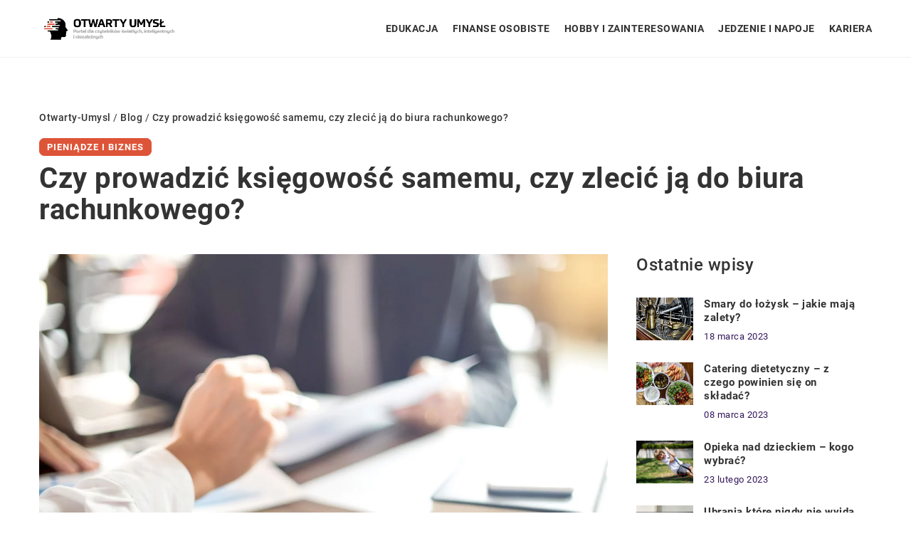

--- FILE ---
content_type: text/css; charset=utf-8
request_url: https://otwarty-umysl.pl/wp-content/themes/knight-theme/style.css?ver=1.0
body_size: 10911
content:
/*
Theme Name: Knight Theme
Theme URI: teamjj.pl
Description: 
Version: 1.0
Author: Team JJ Jakub Jankowski
Author URI: teamjj.pl
*/

:root {
    --main-color: #de5438;
    --second-color: #33165a;
    --third-color: #222222;
    --fourth-color:#9ba7bc;
    --font-color: #333333;
    --footer-color: #373737;
    --banner-color:#f7f7f7;
    --btn-color: #de5438;
    --btn-text-color:#ffffff;
    --font-family: 'Roboto', sans-serif;
    --search-section-color:#de5438;
    --search-section-text:#fff;
}

body{margin: 0;padding: 0;color: var(--font-color); font-size: 16px;font-weight: 400;line-height: 1.8;font-family: var(--font-family);overflow-x: hidden; letter-spacing: 0.5px;}
header,section {display: flex;justify-content: center;align-items: flex-start;flex-wrap: wrap;width: 100%;position: relative;}

h1,.h1{margin: 10px 0;font-size: 30px;line-height: 1.3;}
h2 {margin: 15px 0;font-size: 24px;line-height: 1.3;font-weight: 600;color: var(--font-color);}
h3,h4 {margin: 15px 0;font-size: 22px;line-height: 1.3;font-weight: 500;}
h5,h6 {margin: 15px 0;font-size: 20px;line-height: 1.3;font-weight: 400;}

/*Header*/
header {margin-bottom: 0px;position:sticky;top: 0;z-index: 999;height: 80px;background-color: #fff;border-bottom: 1px solid #f2f2f2;}

.k_logo { display: flex;align-items: center;height: 80px;width: 200px;justify-content: flex-start;}
.k_logo a {display: flex;}
.k_logo a img{height: 65px;object-fit: contain;width: initial;}



/*flex*/
.k-flex{display: flex;flex-wrap: wrap;width: 100%;box-sizing: border-box;}
.k-flex-center{justify-content: center;}
.k-flex-between{justify-content: space-between;}
.k-flex-end{justify-content: flex-end;}
.k-flex-v-center {align-items: center;align-content: center;}
.k-flex-v-end {align-items: flex-end;align-content: flex-end;}
.k-flex-v-start {align-items: flex-start;align-content: flex-start;}
.k-center{text-align: center;}
.k-right{text-align: right;}
.k_relative{position: relative;}

.k-justify {text-align: justify;}

/*Main menu*/




#mainnav {display: none;}
#mainnav ul {list-style: none;margin: 0;padding: 0;display: flex;align-items: center;}
#mainnav li {float: left;padding:25px 15px;}
#mainnav ul li:last-child {padding-right: 0;}
#mainnav ul ul li {padding: 0;height: auto;background-color: #fff;transition: all .3s;width: 100%;}
#mainnav ul li a {position: relative;display: flex;align-items: center;font-size: 14px;color: var(--font-color);font-weight: 700;text-decoration: none;white-space: normal;text-align: left; outline: none; line-height: 30px;transition: all .3s;white-space: nowrap;text-transform: uppercase;}
#mainnav ul ul a {width: 100%;box-sizing: border-box;}
#mainnav > ul > li:last-child {padding-right: 0;}
#mainnav ul li {position: relative;}
#mainnav ul li ul {display:flex;width: auto;position: absolute;top:100%;left:0;opacity: 0;visibility: hidden;-webkit-border-radius: 0 0 2px 2px;-moz-border-radius: 0 0 2px 2px;-o-border-radius: 0 0 2px 2px;border-radius: 0 0 2px 2px;-webkit-transition: all 0.3s ease;-moz-transition: all 0.3s ease;-ms-transition: all 0.3s ease;-o-transition: all 0.3s ease;transition: all 0.3s ease;box-shadow: 1px 1px 5px rgba(0,0,0,0.06);
	flex-wrap:wrap;background-color: #fff;align-items: baseline;border-radius: 0px;     padding: 0px;box-sizing: content-box;max-height: 0;overflow: hidden;}
#mainnav ul li ul ul {top: 0;}
#mainnav ul li ul ul:after {top: 0;}
#mainnav ul li ul li ul {left: 100%;}
#mainnav li:hover > ul {opacity: 1;visibility: visible;left: 0;display: flex !important;-webkit-transition: all 0.2s ease;-moz-transition: all 0.2s ease;-ms-transition: all 0.3s ease;-o-transition: all 0.3s ease;transition: all 0.3s ease;max-height: initial;overflow: initial;}
#mainnav li:hover > ul ul {padding-top: 0;left: 100%;}
#mainnav .sub-menu {z-index: 99999;}
#mainnav .sub-menu li a {color: #000;display: block;padding: 8px 18px;-webkit-transition: all 0.3s ease;-moz-transition: all 0.2s ease;-ms-transition: all 0.3s ease;-o-transition: all 0.3s ease;transition: all 0.3s ease;}
/*#mainnav .sub-menu li:hover > a {color: #fff;}*/
#mainnav li:hover > .sub-menu > li > a {text-align: left;}
#mainnav ul li.menu-item-has-children ul a:after{display: none;}

#mainnav ul li:hover > a,
#mainnav ul li.current-menu-item > a,
#mainnav ul li.current-post-ancestor > a{ 
    color: var(--main-color);
}



/*Mobile menu*/
.mobile-menu {overflow: hidden;top: 0;right:0px;height: 80px;width: 80px;justify-content: flex-end;align-items: center;z-index: 999;display: flex;}

.mobile-menu #btn-menu {width: 60%;height: 60%;background-color: var(--main-color);}
.mobile-menu #btn-menu svg { width: 100%; height: 100%;}
#mainnav-mobi{position: fixed;height:calc(100vh - 80px);transform: translateX(-380px);top: 80px;bottom: 0;left:0;background-color:var(--main-color);align-items: flex-start;width: 100%; max-width: 380px;transition: all .3s;z-index:999;opacity: 0; overflow-y: auto;    border-right: 1px solid #f7f7f7;}
#knight-header #mainnav-mobi.mainnav.knight-open {transform: translateX(0); opacity: 1;}
#mainnav-mobi ul {display: block;list-style: none;margin: 0;padding: 0;}
#mainnav-mobi ul li {margin:0;position: relative;text-align: left;cursor: pointer;}
#mainnav-mobi ul li:last-child {border: none;}
#mainnav-mobi ul > li > a {display: block;text-decoration: none;padding: 20px 15px;color: var(--btn-text-color);font-weight: 700;font-size: 16px;text-transform: uppercase;letter-spacing: 1px;}
#mainnav-mobi ul ul a {font-weight: 500;font-size: 15px;}
#mainnav-mobi ul ul ul a {font-weight: 400;font-size: 14px;}
#mainnav-mobi ul.sub-menu {top: 100%;left: 0;z-index: 2000;position: relative;background-color: var(--main-color);}
#mainnav-mobi ul.menu { margin-top: 0;padding: 20px 0 0 0;}
#mainnav-mobi ul.sub-menu li a {text-transform: initial;}
#mainnav-mobi > ul > li > ul > li,
#mainnav-mobi > ul > li > ul > li > ul > li {position: relative;border-top: 1px solid #252525;background-color: #222;}
#mainnav-mobi > ul > li > ul > li >  a {padding-left: 70px !important}
#mainnav-mobi > ul > li > ul > li > ul > li a {padding-left: 90px !important}
#mainnav-mobi ul.sub-menu > li > a {display: block;text-decoration: none;padding: 10px 20px 10px 30px;border-top-color: rgba(255,255,255,0.1);-webkit-transition: all 0.2s ease-out;-moz-transition: all 0.2s ease-out;-o-transition: all 0.2s ease-out;transition: all 0.2s ease-out;}
#mainnav-mobi > ul > li > ul > li:first-child a {border-top: none;}
.btn-submenu {position: absolute;right: 0px;top: 0;font-size: 20px;line-height: 64px;text-align: center;cursor: pointer;width: 70px;height: 64px;}
.btn-submenu:before {content: "";mask-image: url(../knight-theme/svg/v.svg);mask-repeat: no-repeat;mask-position: center;-webkit-mask-image: url(../knight-theme/svg/v.svg);-webkit-mask-repeat: no-repeat;-webkit-mask-position: center;background-color: var(--btn-text-color);height: 100%;width: 10px;position: absolute;left: calc(50% - 8px);top: 0;transition: all .3s;}
.btn-submenu.active:before {content: "";transform: rotate(180deg);transition: all .3s;}

#mainnav-mobi .sub-menu li:last-child {border: none;}

#mainnav-mobi ul ul .sub-menu li a { margin-left: 20px;}
#mainnav-mobi ul li.current_page_item a {color: #fff;background-color: var(--main-color);}
#mainnav-mobi.knight-open {opacity: 1;transform: translateX(0px);}

/*Hamburger menu*/
.ham {cursor: pointer;-webkit-tap-highlight-color: transparent;transition: transform 400ms;-moz-user-select: none;-webkit-user-select: none;-ms-user-select: none;user-select: none;}
.hamRotate.active {transform: rotate(45deg);}
.hamRotate180.active {transform: rotate(180deg);}
.line {fill:none;transition: stroke-dasharray 400ms, stroke-dashoffset 400ms;stroke:var(--btn-text-color);stroke-width:5.5;stroke-linecap:round;}
.ham8 .top {stroke-dasharray: 40 160;}
.ham8 .middle {transform-origin: 50%;transition: transform 400ms;}
.ham8 .bottom {stroke-dasharray: 40 85;transform-origin: 50%;transition: transform 400ms, stroke-dashoffset 400ms;}
.ham8.active .top {stroke-dashoffset: -64px;}
.ham8.active .middle {stroke-dashoffset: -20px;transform: rotate(90deg);}
.ham8.active .bottom {stroke-dashoffset: -64px;}
.home .line,
.scroll .line {stroke: var(--btn-text-color);}





/*Slick*/
.slick-slide {margin: 15px;}
.slick-slide img { width: 100%;}
.slick-slider{
    position: relative;
    display: block;
    box-sizing: border-box;
    -webkit-user-select: none;
    -moz-user-select: none;
    -ms-user-select: none;
            user-select: none;
    -webkit-touch-callout: none;
    -khtml-user-select: none;
    -ms-touch-action: pan-y;
        touch-action: pan-y;
    -webkit-tap-highlight-color: transparent;
}

.slick-list{position: relative;display: block;overflow: hidden;margin: 0;padding: 0;}
.slick-list:focus{outline: none;}
.slick-list.dragging{cursor: pointer;cursor: hand;}
.slick-slider .slick-track,
.slick-slider .slick-list{
    -webkit-transform: translate3d(0, 0, 0);
       -moz-transform: translate3d(0, 0, 0);
        -ms-transform: translate3d(0, 0, 0);
         -o-transform: translate3d(0, 0, 0);
            transform: translate3d(0, 0, 0);
}
.slick-track{position: relative;top: 0;left: 0;display: block;}
.slick-track:before,
.slick-track:after{display: table;content: '';}
.slick-track:after{clear: both;}
.slick-loading .slick-track{visibility: hidden;}
.slick-slide{display: none;float: left;height: 100%;min-height: 100px;outline: none;}
[dir='rtl'] .slick-slide{float: right;}
.slick-slide img{display: block;}
.slick-slide.slick-loading img{ display: none;}
.slick-slide.dragging img{pointer-events: none;}
.slick-initialized .slick-slide{display: block;}
.slick-loading .slick-slide{visibility: hidden;}
.slick-vertical .slick-slide{display: block;height: auto;border: 1px solid transparent;}
.slick-arrow.slick-hidden {display: none;}





/*Footer*/
footer {background-color: var(--footer-color);color: #fff;clear: both;padding: 70px 0;}

.widget_nav_menu ul {width: 100%; display: flex;flex-wrap: wrap;padding: 0;list-style-type: none;justify-content: flex-start;margin: 0;gap: 10px 15px;}
.widget_nav_menu ul li a {color: #fff;font-weight: 500; text-transform: uppercase;font-size: 14px;}
.widget_nav_menu,.widget_custom_html {width: 100%;}

footer .knight-widget-title {
    margin: 0 0 20px 0;
    font-weight: 700;
    text-transform: uppercase;
    color: var(--btn-text-color);
}


footer .custom-html-widget iframe {margin: 50px 0 0 0;border-radius: 10px;width: 100%;max-width: 100%;height: 200px;}

/*paginacja*/
.navigation {clear: both;width: 100%;display: flex;flex-wrap: wrap;justify-content: center;}
.navigation li a,
.navigation li a:hover,
.navigation li.active a,
.navigation li.disabled {color: #fff;text-decoration:none;cursor: pointer;}
.navigation ul {margin: 0;padding: 0;display: flex;list-style-type: none;flex-wrap: wrap;}
.navigation li {display: flex;justify-content: center;align-items: center;}

.k_post-pagination {clear: both;width: 100%; display: flex;flex-wrap: wrap;justify-content: center;}
.k_post-pagination a, .k_post-pagination span, .navigation li a,.navigation span {color: var(--font-color);padding: 5px;border-radius: 8px;margin: 5px 5px;cursor: pointer;transition: all .3s;text-align: center;line-height: 1;height: 25px;display: flex;justify-content: center;align-items: center;font-size: 16px;text-transform: uppercase;letter-spacing: 1px;font-weight: 600;}
.k_post-pagination a:hover, .k_post-pagination span.current,
.navigation li a:hover,.navigation li.active a  {color: var(--btn-color);}
.k_post-pagination span.current{font-weight: 900;}

.k_post-pagination span.page-numbers.dots,.navigation span {border-color: #fff;}


/*Breadcurmbs*/
.k_breadcrumbs {margin: 0 0 5px 0;padding:0;list-style-type: none;display: flex;justify-content: flex-start;align-items: center;flex-wrap: wrap;width: 100%;color: var(--font-color);}
.k_breadcrumbs li {padding: 0 0 0 5px;font-size: 14px;display: contents;}
.k_breadcrumbs li:first-child{padding: 0;}
.k_breadcrumbs li a, .k_breadcrumbs li strong {font-size: 14px;font-weight: 500;display: contents;}
.k_breadcrumbs li.item-home a {
    text-transform: capitalize;
}


/*faq*/
#k-faq-accord{width: 100%;margin: 0 auto;clear: both;}
#k-faq-accord input { position: absolute;opacity: 0;z-index: -1;}
#k-faq-accord .tabs {overflow: hidden;}
#k-faq-accord .tab {width: 100%;color: white;overflow: hidden;margin: 0 0 20px 0;}
#k-faq-accord .tab-label {
    display: flex;
    background: #fff;
    font-weight: bold;
    cursor: pointer;
    transition: all .3s;
    justify-content: flex-start;
    align-items: center;
    font-size: 20px;
    background-color: #023654;
    padding: 15px 20px;
    border-radius: 5px;
}

#k-faq-accord .tab-label:after {
    content: '';transition: all .3s;width: 0;height: 0;border-top: 10px solid transparent;border-bottom: 10px solid transparent;border-left: 10px solid #00c9c3;margin: 0 0 0 20px;
}
#k-faq-accord .tab-content {padding: 0;display: none;}
#k-faq-accord .tab-content> div {padding: 20px 20px 0 20px;}
#k-faq-accord .tab-label.active-label:after{-webkit-transform: rotate(90deg);transform: rotate(90deg);}
#k-faq-accord .tab:last-child {margin: 0;}

#k-faq-accord .tab-label .tab-title {
    font-size: 20px;
    margin: 0;
    line-height: 1.3;
    font-weight: 500;
    width: initial;
    text-align: center;
    color: #fff;
}

/*CF*/
.k_form {background-color: #fff;color: var(--font-color);padding: 30px;position: relative;box-sizing: border-box;}
.k_form_title {color: var(--font-color);font-size: 22px;display: inline-block;width: 100%;margin: 0 0 20px 0;font-weight: 900;line-height: 24px;}
.k_form_subtitle {font-size: 18px;margin: 0 0 20px 0;line-height: 24px;color: var(--second-color);}
.k_form_item span.wpcf7-form-control-wrap,.k_form_item,.k_form_item > p {display: flex;flex-wrap: wrap;width: 100%;}
.k_form_item input,.k_form_item textarea {width: 100%;background-color: #f4f5f8;color: var(--second-color);padding: 12px 20px;margin: 10px 0;border: none;border-radius: 0px;font-size: 16px;font-family: var(--font-family);border: 1px solid #d8dbe2;}
.k_form_item input::placeholder {color:var(--second-color);opacity: 1;}
.k_form_item textarea::placeholder {color:var(--second-color);opacity: 1;}
.k_form_item span.wpcf7-list-item {margin: 0;}
.k_form_item span.wpcf7-list-item label {display: flex;flex-wrap: wrap;align-items: baseline;margin: 0 0 10px 0;font-size: 14px;}
.k_form_item span.wpcf7-list-item label input[type="checkbox"] {display: none;}
.k_form_item span.wpcf7-list-item label span.wpcf7-list-item-label {width: 100%;position: relative;padding: 0 0 0 30px;cursor: pointer;}
.k_form_item span.wpcf7-list-item label span:before { width: 21px;height: 21px;content: '';background-color: #f4f5f8;border-radius: 0px;margin: 0 9px 0 0;display: inline-block;position: absolute;left: 0;top: 0;border: 1px solid #d8dbe2;box-sizing: border-box;}
.k_form_item span.wpcf7-list-item label input[type="checkbox"]:checked + span:before {background-image: url(https://funeranimaler.pl/wp-content/uploads/2021/12/checked.png);background-position: 2px center;background-repeat: no-repeat;}
.k_form_item span.ajax-loader,.k_form_item span.wpcf7-spinner {display: none;}
.k_form_item span.wpcf7-not-valid-tip {color: #ff4b4c;font-size: 14px;font-weight: 400;margin-top: -10px;width: 100%;}
.k_form .wpcf7 form .wpcf7-response-output,.k_form-audit .wpcf7 form .wpcf7-response-output {border: none;margin: 0;background-color: #ff4b4c;color: #fff;padding: 10px 15px;border-radius: 0px;font-size: 16px;margin: 10px 0 0 0;text-align: center;}
.k_form .wpcf7 form.sent .wpcf7-response-output,.k_form-audit .wpcf7 form.sent .wpcf7-response-output {background-color: #2ecd71;}
.k_form_item input.wpcf7-submit{margin-bottom: 0;}
.k_form_item input:focus{outline: 1px solid var(--font-color);border-radius: 0;}
.k_form-contact .k_form_item span.wpcf7-list-item label span.wpcf7-list-item-label a { color: var(--font-color);}

.k_form_item .recaptcha span.wpcf7-not-valid-tip {
    margin: 0;
}

.k_form_subtitle a {color: var(--btn-color); font-weight: 500;}


/*container*/
.k_conatiner.k_conatiner-col,.k_conatiner-col,.k_conatiner-col-3 {justify-content: space-between;}
.k_conatiner .k_col-9 {width: calc(90% - 20px);}
.k_conatiner .k_col-8 {width: calc(80% - 20px);}
.k_conatiner .k_col-7 {width: calc(70% - 20px);}
.k_conatiner .k_col-65 {width: calc(65% - 20px);}
.k_conatiner .k_col-6 {width: calc(60% - 20px);}
.k_conatiner .k_col-55 {width: calc(55% - 20px);}
.k_conatiner .k_col-5 {width: calc(50% - 20px);}
.k_conatiner .k_col-45 {width: calc(45% - 20px);}
.k_conatiner .k_col-4 {width: calc(40% - 20px);}
.k_conatiner .k_col-3 {width: calc(30% - 20px);}
.k_conatiner .k_col-2 {width: calc(20% - 20px);}
.k_conatiner .k_col-33,.widget-item-3 .knight-widget-item { width: calc(33.33% - 20px);}
.k_conatiner{display: flex;flex-wrap: wrap;width: 100%;max-width: 1200px;padding: 0 15px;box-sizing: border-box;}
.k_conatiner.k_conatiner-full {max-width: 100%;padding: 0;}

/*ul, ol*/
.k_ul ul {list-style-type: none;margin: 0 0 15px 0;padding: 0;width: 100%;}
.k_ul ul li {position: relative;padding: 0 0 0 20px;}
.k_ul ul li:before {content: '';width: 8px;height: 8px;background-color: var(--btn-color);display: flex;position: absolute;left: 0;top: 10px;border-radius: 100%;}


/*btn*/
.k_page_btn {display: flex;flex-wrap: wrap;width: 100%;}
.k_page_btn a,.k_btn-menu a,#k_btn-menu,.k_page_btn span,.k_more-btn span,.k_form_item input.wpcf7-submit,.k_comments .submit,.k_slogan-btn a, .k_form-contact .k_form_item input.wpcf7-submit {display: flex;padding: 15px 30px;background-color: var(--btn-color);color: var(--btn-text-color);border-radius: 0px;font-size: 14px;text-transform: uppercase;font-weight: 700;letter-spacing: .3px;line-height: 1;box-shadow: 2px 5px 15px 5px rgb(0 0 0 / 5%);cursor: pointer;min-width: 120px;justify-content: center;width: auto;box-sizing: content-box;outline: none;-webkit-appearance: none;border: none;}

.k_form_item input.wpcf7-submit:disabled {cursor: not-allowed;}

/*h1,h2,title*/
.k_page_h1 {margin: 0;font-size: 40px;width: 100%;font-weight: 700;line-height: 1.1;}
.k_page_h2 {margin:0;font-size: 36px;width: 100%;font-weight: 700;line-height: 1.3;}


.k_subtitle {font-weight: 700;font-size: 20px;}
.k_subtitle-30 {font-size: 30px;line-height: 1;}
.k_subtitle-26 {font-size: 26px;}
.k_subtitle-24 {font-size: 24px;}
.k_subtitle-22 {font-size: 22px;}
.k_subtitle-20 {font-size: 20px;}
.k_subtitle-18 {font-size: 18px;}
.k_subtitle-16 {font-size: 16px;}

.k_subtitle-14 {font-size: 14px;}

.k_subtitle-0-5-em {
    font-size: 0.5em!important;
}


/*Weight, color*/
.k_uppercase {text-transform: uppercase;}
.k_weight-normal{font-weight: 400;}
.k_weight-medium{font-weight: 500;}
.k_weight-semibold{font-weight: 600;}
.k_weight-bold{font-weight: 700;}
.k_weight-black{font-weight: 900;}

.k_weight-semibold strong {font-weight: 700;}
.k_strong-white strong{color: #fff;}
.k-title-white,.k-color-fff {color: #fff;}

.k-color-808{color: #808291;}
.k-color-161{color: #16171e;}
.k-color-a7a{color: #a7a9b8;}
.k-color-181{color: #181b31;}
.k-color-9b9{color: #9b9dad;}

.k-second-color {color: var(--second-color);}
.k-third-color {color: var(--third-color);}



.k_height-11{line-height: 1.1;}


/*background*/
.k_bg_section {background-position: center;background-repeat: no-repeat;}
.k_green_section {background-color: #2ecd71;}
.k_grey_section {background-color: #f0f0f0;}
.k_grey_f4f{background-color:#f4f5f8;}



/*dodatkowe*/
p,blockquote {margin: 0 0 15px 0;}
p:last-child,.k_ul ul:last-child {margin-bottom: 0;}
a{text-decoration: none;color: inherit;cursor: pointer;transition: all .3s;}
img {max-width: 100%;height: auto;display: flex;align-self: flex-start;}
.k_shadow{box-shadow: 0px 15px 35px 12px rgb(0 0 0 / 12%);}
.k_shadow-img{box-shadow: 0px 5px 30px 5px rgb(233 237 242);}
.k-sticky {position: sticky;top: 105px;}
.k_index{z-index: 10;}
.single iframe { max-width: 100%; margin: 0 auto; display: flex;}
.single figure { padding: 0;margin: 0 0 15px 0;max-width: 100%;}
.k_absolute{position: absolute;}
.k_ls-1{letter-spacing: 1px;}
.k_ls-2{letter-spacing: 2px;}






/*komentarze*/
.k_comments form {display: flex;flex-wrap: wrap;justify-content: space-between;}
.k_comments,.k_comments form p {width: 100%;display: flex;flex-wrap: wrap;}

.k_comments form p a, .k_comments form p span {
    display: contents;
}

.k_comments p.comment-form-comment label,.k_comments .required,.k_comments .comment-form-cookies-consent,.k_comments p.comment-form-author label,.k_comments p.comment-form-email label,.k_comments p.comment-form-url label,.k_comments form p.comment-notes{display: none;}
.k_comments form input,.k_comments form textarea {width: 100%;border: none;padding: 10px 15px;box-sizing: border-box;border: 1px solid #eaeaea;font-size: 16px;font-family: var(--font-family);outline: none;transition: all .3s;border-radius: 0;color: var(--font-color);font-weight: 400;background-color: #fbfbfb;resize: none;}
.k_comments form input:focus,.k_comments form textarea:focus{border-color: var(--font-color);}
.k_comments form input::placeholder {color:inherit;opacity: 1;}
.k_comments form textarea::placeholder {color:inherit;opacity: 1;}

.k_comments div.error {color: #ff4b4c;font-size: 14px;font-weight: 400;}
.k_comments p.form-submit {display: flex;justify-content: flex-end;margin-top: 15px;}
.k_comments .submit { background-color: var(--btn-color);}

.k_comments-list {margin: 0;padding: 0;list-style-type: none;}
.k_comments-list li.comment {width: 100%;display: flex;flex-wrap: wrap;margin: 0 0 30px 0;}
.k_comment-container {width: 100%;padding: 0px;position: relative;min-height: 70px;box-sizing: border-box;}
.k_comment-text {overflow-y: auto;font-weight: 500;}
.k_comment-text p {font-weight: 500;margin: 0;}
.k_comment-meta {color: var(--second-color);font-size: 14px;}

.k_comment-reply a {padding: 5px 10px;line-height: 1;text-transform: uppercase;font-size: 12px;color: var(--font-color);font-weight: 700;background-color: var(--btn-color);}

.k_comments-list li.comment:last-child {margin: 0;}
.k_comments-list ul.children {margin: 0 0 30px 0;width: 100%;padding: 0 0 0 20px;}
.navigation.k_comment-pagination {padding: 30px 0 0 0;}
.navigation.k_comment-pagination .nav-links {display: flex;flex-wrap: wrap;}
.navigation.k_comment-pagination .nav-links a {margin: 5px 10px 5px 0;display: flex;}



.k_comments-list ul.children .k_comment-container:before {width: 40px;height: 40px;}
.k_comments-list ul.children .k_comment-container{padding: 0 0 0 60px;}

/*Kontakt formularz*/


.k_form-contact .k_form_item input, .k_form-contact .k_form_item textarea {border: none;box-sizing: border-box;border: 1px solid #eaeaea;outline: none;transition: all .3s;background-color: #fff;color: var(--font-color);font-weight: 400;padding: 10px 15px;max-height: 172px;resize: none;background-color: #fbfbfb;}
.k_form-contact .k_form_item input::placeholder,
.k_form-contact .k_form_item textarea::placeholder {color:inherit;opacity: 1;}
.k_form-contact .k_form_item input:focus,.k_form-contact .k_form_item textarea:focus{outline: none;border-color: var(--font-color);}





/*Blog*/


.k_post-author a:before {content: '';background-color: #2ecd71;width: 70px;height: 2px;display: flex;position: absolute;top: -15px;}
.k_post-item {border-radius: 0px;position: relative;margin:0;background-color: #fff;padding: 0px;box-sizing: border-box;width: 100%; gap: 15px 30px;display: flex;flex-wrap: wrap;}
.k_post-image {position: relative;overflow: hidden;}

.k_post-item .k_post-image {width: 100%;}

.k_blog-post-full .k_post-item .k_post-content .k_post-title a {
    font-size: 20px;
}
 

.k_post-category,
.k_post-category,
.single .k_post-single-cat {
    display: flex;flex-wrap: wrap;
}

.k_post-category a,
.k_post-category span,
.k_blog-tags ul li.tag_item a,
.single .k_post-single-cat a 
 { line-height: 1;color: var(--font-color);font-size: 13px;font-weight: 600;transition: all .3s ease-in-out;border: 1px solid;padding: 5px 10px;border-radius: 0px;text-transform: uppercase;letter-spacing: 1px;user-select: none;}



.k_post-date {color: var(--second-color);line-height: 1;font-size: 15px;user-select: none;user-select: none;width: 100%;}

.k-category-item a {font-size: 24px;color: var(--font-color);}
.k-category-item:last-child a{margin-right: 0;}
.k-category-item.active a {color: var(--main-color);font-weight: 900;}

.k_post-image img {object-fit: cover;border-radius: 0px;width: 100%;aspect-ratio: 16/10.5;}
.single .k_img-blog-single img { max-height: 350px;object-fit: cover;}

.k_post-btn a {
    font-size: 14px;
    display: flex;
    align-items: center;
    font-weight: 700;
    background-color: var(--main-color);
    padding: 10px 15px;
    line-height: 1;
    color: var(--btn-text-color);
    border-radius: 7px;
    box-shadow: 3px 7px 10px 2px rgb(0 0 0 / 20%);
}

.k_post-single-author,.k_post-single-date,.k_post-single-cat {color: var(--font-color);font-size: 16px;line-height: 1.1;}
.k_meta-label {color: var(--font-color);font-size: 14px;width: 100%;line-height: 1.1;margin: 0 0 5px 0;letter-spacing: 1.5px;font-weight: 700;}


/*Blog - ostatnie*/

.k_recent-item .k_post-image {
    width: 80px;
    height: 60px;
    border-radius: 0;
}
.k_recent-item .k_post-image a{width: 100%;height: 100%;}
.k_recent-item .k_post-image img {width: 100%;height: 100%;border-radius: 0;}
.k_recent-item .k_post-content {width: calc(100% - 100px);padding: 0 0 0 15px;box-sizing: border-box;display: flex;flex-wrap: wrap;align-items:center;align-content: center;}
.k_recent-item a.k_post-title {font-size: 15px;color: var(--font-color);font-weight: 600;line-height: 1.3;width: 100%;margin: 0 0 10px 0;}
.k_recent-item .k_post-date {font-size: 13px;}

footer .k_recent-item a.k_post-title {color: #ffffff;}

/*Blog - cat*/
.k_posts_category .k_post-image img {height: 220px;border-radius: 0px;}
.k_posts_category .k_post-content {bottom: 0;width: 100%;padding: 20px;box-sizing: border-box;}
.k_posts_category .k_post-date {color: #fff;font-size: 14px;margin-bottom: 10px;}
.k_posts_category .k_post-image > a:before {content: '';width: 100%;height: 100%;position: absolute;background: linear-gradient(0deg, rgba(0,0,0,0.7) 15%, rgba(255,255,255,0) 100%);}

.single .k_posts_category .k_post_category-item {
    width: calc(50% - 15px);
}

.single .k_posts_category .k_post-image img {
    max-height: 380px;
    height: initial;
}


/*social*/
.k_social_item a {width: 30px;height: 30px;margin: 0 5px;}
.k_social_item a svg {width: 100%;height: 100%;}
footer .k_socila_ico {justify-content: space-between;}
.k_social_item a svg path,.k_social_item a svg circle{transition: all .3s;}
footer .k_social_item a:hover svg path,.k_social_item a:hover svg circle,.k_banner-social .k_social_item a:hover svg path{fill: #1ae1dd;}


/*widget*/
#knight-before-widget .textwidget.custom-html-widget {display: flex;flex-wrap: wrap; justify-content: space-between;}




/*Margin*/
.k-mt-1{margin-top: 10px;}
.k-mt-15{margin-top: 15px;}
.k-mt-2{margin-top: 20px;}
.k-mt-3{margin-top: 30px;}
.k-mt-35{margin-top: 35px;}
.k-mt-4{margin-top: 40px;}
.k-mt-5{margin-top: 50px;}
.k-mt-7{margin-top: 70px;}
.k-mt-8{margin-top: 80px;}
.k-mb-7{margin-bottom: 70px;}
.k-mb-6{margin-bottom: 60px;}
.k-mb-5{margin-bottom: 50px;}
.k-mb-4{margin-bottom: 40px;}
.k-mb-3{margin-bottom: 30px;}
.k-mb-2{margin-bottom: 20px;}
.k-mb-15{margin-bottom: 15px;}
.k-mb-1{margin-bottom: 10px;}

.k-mt-0{margin-top: 0px;}
.k-mb-0{margin-bottom: 0px;}

.k-mr-2{margin-right: 20px;}
.k-ml-2{margin-left: 20px;}




/*Paddingi*/
.k-pt-0{padding-top: 0px;}
.k-pt-2{padding-top: 20px;}
.k-pt-3{padding-top: 30px;}
.k-pt-4{padding-top: 40px;}
.k-pt-5{padding-top: 50px;}
.k-pt-6{padding-top: 60px;}
.k-pt-7{padding-top: 70px;}
.k-pt-9{padding-top: 90px;}

.k-pb-0{padding-bottom: 0px;}
.k-pb-2{padding-bottom: 20px;}
.k-pb-3{padding-bottom: 30px;}
.k-pb-4{padding-bottom: 40px;}
.k-pb-5{padding-bottom: 50px;}
.k-pb-6{padding-bottom: 60px;}
.k-pb-7{padding-bottom: 70px;}

.k-plr-0{padding-right: 0px;padding-left: 0;}

.k-mt_100{margin-top: -100px;}


/*gap*/

.k-gap-50-30px {
    gap: 50px 30px;
}

.k-gap-50-30 {
    gap: 50px 30px;
}

.k-gap-10-15 {
    gap: 10px 15px;
}

.k-gap-30-15 {
    gap: 30px 15px;
}

.k-gap-30 {
    gap: 30px;
}

.k-gap-15 {
    gap: 15px;
}

.k-gap-10-5 {
    gap: 10px 5px;
}

.k-gap-5-10 {
    gap: 5px 10px;
}


/*popup*/
.k_popup {width: 100%;height: 100%;position: fixed;left: 0;top: 0;transition: all .3s;opacity: 0;z-index: -2;visibility: hidden;background-color: rgba(0,0,0,.4);
    backdrop-filter: blur(30px);
    -webkit-backdrop-filter: blur(30px);}
.k_popup.active{opacity: 1;z-index: 9999;visibility: visible;}
#k_popup-btn {position: absolute;right: 10px;top: 10px;cursor: pointer;display: flex;}
.k_popup .k_conatiner .k_col-10 {overflow-y: auto;max-height: calc(100vh - 30px);padding: 20px 0;}


/*wyszukiwarka*/
input.k_search-input {width: 100%;padding: 12px 20px 12px 50px;box-sizing: border-box;background-color: #fff;border-radius: 0px;font-weight: 400;outline: none;color: var(--second-color);border: 1px solid var(--second-color);font-size: 16px;font-family: var(--font-family);}
input.k_search-input::placeholder {color:var(--second-color);opacity: 1;}
button.k_search-btn {position: absolute;width: 48px;height: 48px;border: none;outline: none;background-color: transparent;padding: 0;display: flex;justify-content: center;align-items: center;cursor: pointer;}
button.k_search-btn:before {content: '';background-image: url(https://funeranimaler.pl/wp-content/uploads/2021/12/icon-search.png);width: 14px;height: 14px;}

.k_shadow_section {box-shadow: 0 10px 10px 1px rgb(0 0 0 / 5%);}

/*more*/
.k_more-text {overflow: hidden;height: auto;max-height: 0;opacity: 0;transition: all .3s;margin: 0;}
.k_more-text.active {max-height: 2000vh;opacity: 1;}

/*share*/
.k_share-title {display: inline-flex;margin: 0 10px 0 0;font-size: 14px;}
.k_share-btn {width: 30px; height: 30px;display: inline-flex;border-radius: 50%;margin: 3px 5px;}
.k_share-btn a { display: flex;justify-content: center;align-items: center;width: 100%;height: 100%;padding: 7px;box-sizing: border-box;}
.k_share-btn a svg { width: 90%;height: 90%;}
.k_share-btn.k_share-fb { background-color: #3b5999;}
.k_share-btn.k_share-tw { background-color: #55acee;}
.k_share-btn.k_share-gm { background-color: #dd4b39;}
.k_share-btn.k_share-in { background-color: #0077b5;}




.k_img-desc {width: 100%;background-color: #f4f5f8;padding: 12px;box-sizing: border-box;margin: 15px 0;line-height: 1;font-size: 14px;color: #808291;}



.k-recaptcha span.wpcf7-form-control-wrap.recaptcha {justify-content: center;}



/*Linkowanie*/
.k-linking-section ul {
    display: flex;
    flex-wrap: wrap;
}
.k-linking-section ul li {
    width: 33.33%;
    box-sizing: border-box;
    padding: 0 5px 0 90px;
}


.k_form_item.quiz-form .wpcf7-form-control-wrap> label {
    width: 100%;
    background-color: #f4f5f8;
    color: #b8beca;
    padding: 12px 20px;
    margin: 10px 0;
    border: 1px solid #d8dbe2;
    display: flex;
    box-sizing: border-box;
    white-space: nowrap;
}
.k_form_item.quiz-form .wpcf7-form-control-wrap > label input {
    margin: 0;
    border: 0;
    box-sizing: border-box;
    margin: 0 0 0 10px;
    padding: 0;
    width: inherit;
    outline-color: transparent;
    border-bottom: 1px solid;
}

.k_form-contact .quiz-form{
    width: 100%;
    display: flex;
    flex-wrap: wrap;
}
.k_form-contact .quiz-form .wpcf7-form-control-wrap> label {
    border: none;
    border: 1px solid #eaeaea;
    outline: none;
    background-color: #fff;
    color: var(--font-color);
    padding: 10px 15px; 
    background-color: #fbfbfb;
}
.k_form-contact .quiz-form .wpcf7-form-control-wrap > label input {
    border: 0;
}



.k_form_item.k_form_quiz input {
    box-sizing: border-box;
}





.k_overflow {
    overflow: hidden;
}

.k_break{
    word-break: break-all;
}

.k_content a {
    color: var(--main-color);
}

.k_img-widget-50 .k_img-wigdet,
.k_img-widget-50 .k_img {
    width: 50%;
    margin: 0 0 15px 0;
}

.k_img-widget-50 .k_img{
    padding: 0 20px 0 0;
    box-sizing: border-box;
    display: flex;
    flex-wrap: wrap;
    align-content: center;
}


.k_img-widget-50 h3,
.k_img-widget-50 h4,
.k_img-widget-50 p{
    width: 100%;
}





@keyframes loop {
    0%,100% {
      transform: translateX(-30px);
    }
    50% {
      transform: translateX(350px)
    }
}


.k_form_item.k_form_item-info a {
    display: contents;
}


.k_form_item.k_hidden {
    display: none;
}




.single .k_content h2,
.single .k_content h3,
.single .k_content h4 {
    text-align: left;
}


/*autocomplete*/
.autocomplete-suggestions {
    text-align: left; cursor: default; background: #fff; box-shadow: 0 10px 10px 1px rgb(0 0 0 / 5%);margin-top: 0px;border-radius: 0px;
    position: absolute; display: none; z-index: 998; max-height: 254px; overflow: hidden; overflow-y: auto; box-sizing: border-box;
    border: 1px solid var(--second-color);
    border-top: 0;
}
.autocomplete-suggestion { position: relative; padding: 10px 20px; line-height: 23px; white-space: nowrap; overflow: hidden; text-overflow: ellipsis; font-size: 16px; color: var(--second-color); }
.autocomplete-suggestion b { font-weight: 500; color: #181b31; }
.autocomplete-suggestion.selected { background: #f0f0f0; }


.autocomplete-suggestions::-webkit-scrollbar {
    width: 7px;
}
.autocomplete-suggestions::-webkit-scrollbar-thumb {
    background: #181b31;
}
.autocomplete-suggestions::-webkit-scrollbar-track {
    background: #eee;
}

/*Home banner*/


.k-post-banner-home .k_post-banner-item {
    width: 100%;
    height: 50vh;
}


.k-post-banner-home .k_post-banner-item .k_post-image {
    height: 100%;
}

.k-post-banner-home .k_post-content {
    position: absolute;
    bottom: 50px;
    width: 100%;
    padding: 20px;
    box-sizing: border-box;
    text-align: center;
}
.k-post-banner-home .k_post-content .k_post-category {
    gap: 10px;
    justify-content: center;
}

.k-post-banner-home .k_post-title {
    color: #fff;
    font-size: 16px;
    line-height: 1.3;
    font-weight: 500;
}


.k-post-banner-home .k_post-image img {
    height: 100%;
    border-radius: 0;
    max-height: 50vh;
}

.k-post-banner-home .k_post-banner-item .k_post-image a:before {
    content: '';
    background-image: linear-gradient(0deg, rgba(0,0,0,0.7) 15%, rgba(0,0,0,0) 100%);
    width: 100%;
    height: 100%;
    position: absolute;
}

.k-post-banner-home .k_post-date {
    color: #fff;
}

.k-post-banner-home .k_post-category a,
.k-post-banner-home .k_post-category span,
.k-post-cat-home .k_post-category a,
.k-post-cat-home .k_post-category span,
.k_blog-tags ul li.tag_item a:hover,
.k_post-item .k_post-category span,
.k_post-cat-sidebar .k_post-category span,
.single .k_post-single-cat a {
    color: var(--btn-text-color);
    border-color: var(--main-color);
    background-color: var(--main-color);
    border-radius: 7px;
}


.k-post-cat-home .k-cat-name,
.k-page-title-h1 {
    width: 100%;
    display: flex;
    align-items: center;
    position: relative;
}

.k-post-cat-home .k-cat-name:after,
.k-page-title-h1:after {
    content: '';
    height: 3px;
    background-color: var(--main-color);
    margin: 0 0 0 30px;
    flex: 1;
}


.single .k_posts-category .k_post-category-title,
.single .k_author-post .k_post-category-title,
.k_comments_section .k_form-title {
    
    position: relative;
}

.k_blog-post-recent-title,
.k_blog-tags-title,
.k_blog-cat-post .k-cat-name {
    width: 100%;
    box-sizing: border-box;
    line-height: 1.3;
    font-weight: 500;
    color: var(--font-color);
}




.k-post-cat-home .k_post-cat-item {
    width: calc(25% - 11.25px);
    align-content: flex-start;
}

.k-post-cat-home .k_post-image img {
    height: initial;
}

.k-post-cat-home .k_post-category,
.k_post-item .k_post-category,
.k_post-cat-sidebar .k_post-category {
    position: absolute;
    left: 10px;
    top: 10px;
    z-index: 5;
    gap: 10px;
}
.single .k_post-single-cat {
    gap: 10px;
    margin: 10px 0;
}


.k-post-cat-home .k-cat-name a {
    font-size: 30px;
    font-weight: 600;
    line-height: 1.3;
    color: var(--font-color);
    letter-spacing: 0.5px;
}
.k-post-cat-home.style-2 .k_post-cat-item {
    width: calc(45% - 15px);
}
.k-post-cat-home.style-2 .k_post-cat-box {
    width: calc(55% - 15px);
}

.k-post-cat-home.style-2 .k_post-cat-box .k_post-cat-item {
    width: 100%;
}

.k-post-cat-home.style-2 .k_post-cat-box .k_post-cat-item .k_post-image {
    width: 105px;
    margin: 0;
}

.k-post-cat-home.style-2 .k_post-cat-box .k_post-cat-item .k_post-content {
    width: calc(100% - 115px);
    padding: 0 0 0 10px;
    display: flex;
    flex-wrap: wrap;
    align-items: center;
    align-content: center;
}

.k-post-cat-home.style-2 .k_post-cat-box .k_post-cat-item .k_post-image img {
    height: 100%;
}


.k-post-cat-home.style-2 {
    align-items: flex-start;
    align-content: flex-start;
}



.k-post-cat-home .k_post-title,
.k_post-cat-sidebar .k_post-title {
    font-size: 16px;
    font-weight: 600;
    line-height: 1.3;
}

.k_blog-tags ul {
    gap: 10px;
    list-style-type: none;
    margin: 30px 0 0 0;
    padding: 0;
}

footer .widget_nav_menu ul.menu li {
    width: initial;
}

footer .k_recent-item:first-child {
    margin: 0;
}

.k-author-list .k-author-contnet,
.k_author-post .k_author-text {
    width: calc(100% - 180px);
}

.k-author-list .k-author-img,
.k_author-post .k_author-img {
    width: 120px;
    height: 120px;
}

.k-author-list .k-author-img img,
.k_author-post .k_author-img img{
    border-radius: 100%;
    width: 100%;
    height: 100%;
    object-fit: cover;
}

.k-author-list .k-author-post {
    font-weight: 700;
}

.etykiety-publikacji {
    margin-bottom: 30px;
    color: var(--font-color);
}

.etykiety-publikacji div {
    background: #efefef;
    padding: 10px 15px;
}
.etykiety-publikacji div.odpowiedzialnosc {
    background: #FFE027;
}
.etykiety-publikacji p {
    margin-bottom: 0px;
}

.k_blog_banner,
.k_404_banner,
.k_search_banner,
.k_single_banner,
.k_contact_banner,
.k_page_banner {
    background-color: var(--banner-color);
}




.k_form.k_form-contact {padding: 0px;}


.k-post-cat-home .k_post-title:hover,
.k_post-cat-sidebar .k_post-title:hover,
.k_recent-item a.k_post-title:hover,
.archive .k_blog-post-full .k_post-title a:hover{
    color: var(--main-color);
}

footer .k_post-date,
.k-color-footer {
    color:rgba(255,255,255,0.9);
}

.k_meta-single {
    gap: 10px 20px;
}

.k_meta-single svg {
    width: 24px;
    height: 24px;
    margin: 0 5px 0 0;
}

.k_meta-single svg path {
    fill: var(--font-color);
    stroke: var(--font-color);
}


footer .k-footer-logo img {
    max-width: 300px;
}


.k-home-banner-slick .slick-slide {
    margin: 0;
}

.k-home-banner-slick .slick-slide > div {
    display: flex;
}

.k-home-banner-slick.slick-initialized {
    width: 100%;

}


.k-home-banner-slick .slick-arrow {
    position: absolute;
    top: calc(50% - 20px);
    width: 40px;
    height: 40px;
    border: 2px solid #fff;
    z-index: 1;
    background-color: var(--font-color);
    border-radius: 100%;
    cursor: pointer;
    box-sizing: border-box;
    display: flex;
    align-items: center;
    justify-content: center;
}

.k-home-banner-slick .slick-arrow:before {
    content: '';
    background-image: url(https://funeranimaler.pl/wp-content/uploads/2021/12/arrow.png);
    width: 10px;
    height: 10px;
    position: absolute;
    filter: brightness(0) invert(1);
}

.k-home-banner-slick .slick-prev.slick-arrow {
    left: -15px;
}

.k-home-banner-slick .slick-prev.slick-arrow:before{
    transform: rotateZ(180deg);
}

.k-home-banner-slick .slick-next.slick-arrow {
    right: -15px;
}

.k-img-single .k-title-on-img {
    position: absolute;
    bottom: 0;
    padding: 15px;
    box-sizing: border-box;
    width: 100%;
    
}

.k-img-single .k-title-on-img .k-post-reading-time {
    color: #fff;
}

.k-img-single .k-title-on-img h1.k_page_h1 {
    font-size: 30px;
    color: #fff;
}




.k_author-desc {
    width: 100%;
}


.k_comments .comment-respond {
    padding: 30px;
    box-sizing: border-box;
    background-color: #f7f7f7;
}

.k_blog-post-full .k_post-item:first-child .k_post-image,
.k_blog-post-full .k_post-item:first-child .k_post-content {
    width: 100%;
}


/*Company*/
.k-company-box {
    padding: 30px;
    box-shadow: 0 0 10px rgba(0,0,0,0.1);
    border-radius: 5px;
}

footer .k-company-box,
.tax-companycategory footer .k-company-box {
    padding: 0!important;
    background-color: transparent;
    border: none!important;
}
footer .k-company-box {
    box-shadow: none;
}
footer .k-company-footer-box_title {
    font-weight: 500;
    font-size: 18px;
}

.tax-companycategory .k-company-box,
body.search-results .k-company-box {
    padding: 0;
    box-shadow: none;
    border-radius: 0;
 
}

.tax-companycategory .k-company-box:not(:last-child),
body.search-results .k-company-box:not(:last-child) {
 
    border-bottom: 1px solid #ddd;
    padding: 0 0 15px 0;
}

.k-company-box_title {
    font-size: 24px;
    font-weight: 700;
    line-height: 1.3;
}

.tax-companycategory .k-company-box_title {
    font-size: 18px;
}


.k-company-box_title span,
.tax-companycategory .k-company-box_sub a span {
    opacity: 0.8;
    font-size: 20px;
    color: var(--main-color);
}

.tax-companycategory .k-company-box_title span,
.tax-companycategory .k-company-box_sub a span {
    font-size: 16px;
}

.k_company-item:not(:last-child) {
    border-bottom: 1px solid #ddd;
    padding: 0 0 30px 0;
}

.k_company-image {
    width: 80px;
    height: 80px;
}
.k_company-image img,
.k_company-single-image img {
    width: 100%;
    height: 100%;
    object-fit: contain;
    padding: 7px;
    box-sizing: border-box;
    border: 1px solid rgba(242, 242, 242, 1);
    border-radius: 5px
}

.single-company .k_company-single-image img {
    max-width: 300px;
    max-height: 150px;
    width: initial;
    height: initial;
    border: none;
    padding: 0;
}


.k_company-content {
    width: calc(100% - 80px);
    padding: 0 0 0 20px;
}

.k_company-title {
    font-size: 18px;
    font-weight: 700;
    line-height: 1.3;
}

.k-company-widget_title {
    font-size: 20px;
    font-weight: 700;
    line-height: 1.3;
}

.k_company-widget-items {
    background-color: #fff;
    padding: 0px;
    border-radius: 5px
}

.k_company-widget-items .k_company-title {
    font-size: 16px;
}

.k_company-address {
    padding: 0 0 0 25px;
    position: relative;
    line-height: 1.3;
}

.k_company-address svg {
    height: 18px;
    width: 18px;
    position: absolute;
    left: 0;
}
.k_company-address svg path {
    fill: var(--font-color);
}

.k_company-widget-items .k_company-address {
    font-size: 14px;
}

.k_company-single-image {
    width: 218px;
    max-height: 218px;
    max-width: 100%;
}

.k-company-box-ico,
.k-company-box-no-ico {
    padding: 0 0 0 35px;
    line-height: 1.3;
}

.k-company-box-ico svg {
    position: absolute;
    left: 0;
}

.k-company-box-ico svg path {
    fill: var(--font-color);
}

.k-company-box-no-ico:before {
    content: '';
    position: absolute;
    left: 7px;
    width: 15px;
    height: 15px;
    background-color: var(--main-color);
    border-radius: 100%;
    top: 3px;
}


.single-company .k_page_h1 {
    font-size: 30px;
}

.k-company-btn a {
    background-color: var(--btn-color);
    padding: 10px 20px;
    border-radius: 12px;
    color: var(--btn-text-color);
    display: flex;
    align-items: center;
    line-height: 1;
    gap: 0 10px;
}

.k-company-btn a svg path {
    fill: var(--btn-text-color);
}

.single-company .k-company-cat a {
    padding: 10px 20px;
    background-color: #f2f2f2;
    border-radius: 12px;
    line-height: 1;
}

/*company search*/

.k-company-search .k_search-form {
    position: relative;
    visibility: visible;
    top: initial;
    transform: none;
    padding: 0px;
    background-color: #fafafa;
    z-index: 1;
}

.k-company-search .k_search-form  input.k_search-input {
    border: 1px solid var(--main-color);
}

.k-company-search-section {
    background-color: var(--search-section-color);
}

body.page-template-page_company.page .k-company-search-section h1 {
    color: var(--search-section-text);
}




/*grid*/
.k-grid {
    display: grid;
    width: 100%;
    box-sizing: border-box;
}
.k-grid-1 {
    grid-template-columns: 1fr;
}
.k-grid-2 {
    grid-template-columns: repeat(2,1fr);
}

.k-grid-3 {
    grid-template-columns: repeat(3,1fr);
}

.k-grid-4 {
    grid-template-columns: repeat(4,1fr);
}

body.home .k_page_h1.k-page-title-h1:after {
    background-color: var(--btn-text-color);
}


footer .k-company-box_sub a {
    padding: 0 0 0 15px;
}


.page-template-default h2,
.page-template-default h3,
.page-template-default p {
    width: 100%;
}


@media only screen and (min-width:1200px) and (max-width:1359px) {
    #mainnav li {padding: 25px 10px;}
}


@media only screen and (min-width:981px) and (max-width:1439px) {
    .k-post-banner-home:not(.slick-initialized) .k_post-banner-item {
        width: 33.33%!important;
    }
    .k-post-banner-home:not(.slick-initialized) .k_post-banner-item:nth-child(1n+4) {
        display: none;
    }
}


@media only screen and (max-width:1440px) {
    .k_bg_section{background-size: cover;}
}


@media only screen and (min-width:1200px) {
    #mainnav {display: flex;width: calc(100% - 200px);justify-content: flex-end;}
    header .k_conatiner {flex-direction: row-reverse;}
    .mobile-menu{display: none;}

    .k-post-banner-home .k_post-title {
        font-size: 22px;
    }
}


@media only screen and (max-width:1280px) {
    .k-hidden-m{display: none;}
}

@media only screen and (min-width:981px) {

    .k-flex-between-2 .k_post-item.k_col-33:nth-child(3n+2) {margin: 15px 30px;}
    .k-row-reverse .k_conatiner.k_conatiner-col {flex-direction: row-reverse;}

    .k_comments form p.comment-form-author,.k_comments form p.comment-form-email,.k_comments form p.comment-form-url {width: calc(33% - 20px);}

    .k-flex-v-center-d {align-items: center;align-content: center;}
    .k-flex-v-end-d {align-items: flex-end;align-content: flex-end;}
    .k-flex-v-start-d {align-items: flex-start;align-content: flex-start;}
    .k-flex-between-d{justify-content: space-between;}
    .k-flex-end-d{justify-content: flex-end;}

    /*Margin*/
    .k-mt-3-d{margin-top: 30px;}
    .k-mb-3-d{margin-bottom: 30px;}
    .k-mt-4-d{margin-top: 40px;}
    .k-mb-4-d{margin-bottom: 40px;}
    .k-mt-5-d{margin-top: 50px;}
    .k-mb-5-d{margin-bottom: 50px;}
    .k-mt-7-d{margin-top: 70px;}
    .k-mb-7-d{margin-bottom: 70px;} 

    /*Paddingi*/
    .k-pr-6-d{padding-right: 60px;}

    .k-pt-7-d{padding-top: 70px;}
    .k-pb-7-d{padding-bottom: 70px;}
    .k-pt-5-d{padding-top: 50px;}
    .k-pb-5-d{padding-bottom: 50px;}

    .k-plr-100-d{padding-right: 100px;padding-left: 100px;}


    .k-absolute{position: absolute;}

    .k-img-t-0{top: 0;}
    .k-img-t_3{top: -30px;}
    .k-img-t-5{top: 50px;}
    .k-img-t_7{top: -70px;}
    .k-img-t_10{top: -100px;}
    .k-img-t_310{top: -310px;}

    .k-img-b-0{bottom: 0px;}
    .k-img-b_7{bottom: -70px;}

    .k-img-l_10{left: -100px;}
    .k-img-l_2{left: -20px;}

    .k-img-r_2{right: -20px;}

    .k-mt_125-d{margin-top: -125px;}

    .k-mt_100-d{margin-top: -100px;}

   

    
    
    
    .k_singlle_banner .k_conatiner img { height: 765px;background-size: cover;width: 100%;}

    .k_banner-social {position: absolute;left: 51px;width: 20px;display: flex;}
    .k_banner-social .k_social_item {margin: 15px 0;}
    .k_banner-social .k_social_item a {width: 20px;height: 20px;margin: 0;}

    
    .k-icon-marker {padding-left: 25px;}
    


    .k_section-line:before {content: '';background-color: #efefef;width: 1px;height: 100%;position: fixed;top: 0;z-index: -1;}
    .k_section-line .k_conatiner:before {content: '';background-color: #efefef;width: 1px;height: 100%;position: fixed;top: 0;z-index: -1;right:calc((100vw - 1200px) / 2 + 118px);}
    .k_section-line .k_conatiner:after {content: '';background-color: #efefef;width: 1px;height: 100%;position: fixed;top: 0;z-index: -1;left:calc((100vw - 1200px) / 2 + 118px);}
    
    


    .mobileAd {
        display: none;
    }


   

    .k-post-banner-home .k_post-banner-item {
        width: 25%;
        height: 50vh;
    }
    

    .k-post-banner-home:not(.slick-initialized) .k_post-banner-item:nth-child(1n+5) {
        display: none;
    }
    

    .k-post-banner-home .k_post-image img {
        max-height: 50vh;
    }

    .k-post-cat-home.k-row-reverse {
        flex-direction: row-reverse;
    }

    .k-post-cat-home.k-post-33 .k_post-cat-item {
        width: calc(33.33% - 10px);
    }


    .single .k-img-single img{
        width: 100%;
    }

}



@media only screen and (max-width:980px) {
    .k_conatiner .k_col-9,.k_conatiner .k_col-8,.k_conatiner .k_col-7,.k_conatiner .k_col-6, .k_conatiner .k_col-5,.k_conatiner .k_col-55, .k_conatiner .k_col-4,.k_conatiner .k_col-3, .widget-item-3 .knight-widget-item,.k_conatiner .k_col-33,.k_conatiner .k_col-45,.k_conatiner .k_col-2,.k_conatiner .k_col-65 {width:100%;}
    .k_table_of_contents{margin: 0px 0 50px 0;}
    .k_page_h1,.k_table_of_contents-title,.k_page_h1.k_page_h1-small,.k_page_h1.k_green-span span,.k_page_h1.k-span-white span,.k_page_h1.k_span-white span{font-size: 30px;}
    .k_page_h2,.k_section_title,h2{font-size: 24px;line-height: 1.3;}
  
    .k_post-title .k_subtitle-24 {font-size: 18px;line-height: 1.3;}
    .widget_nav_menu ul{justify-content: flex-start;}
    .k_conatiner.k_conatiner-col.widget-item-3 .knight-widget-item {margin: 0;}
    .widget-item-3 .knight-widget-item:last-child {margin: 0;}
    footer .custom-html-widget iframe {margin: 20px 0;}
    footer .k_socila_ico {justify-content: center;}
    footer .k_socila_ico .k_social_item {margin: 0 10px;}

    
    

    .k-flex-v-center-m {align-items: center;align-content: center;}
    .k-flex-v-end-m {align-items: flex-end;align-content: flex-end;}
    .k-flex-v-start-m {align-items: flex-start;align-content: flex-start;}
	
	.k_table_of_contents ul {max-height: 350px;}
    .k_form .wpcf7 { width: 100%;}

    /*Margin*/
    .k-mt-5-m{margin-top: 50px;}
    .k-mb-5-m{margin-bottom: 50px;}
    .k-mt-4-m{margin-top: 40px;}
    .k-mb-4-m{margin-bottom: 40px;}
    .k-mt-3-m{margin-top: 30px;}
    .k-mb-3-m{margin-bottom: 30px;}
    .k-mt-2-m{margin-top: 20px;}
    .k-mb-2-m{margin-bottom: 20px;}
    .k-mb-1-m{margin-bottom: 10px;}

    .k-mt_100-m{margin-top: -100px;}

    .k-ml_15-m{margin-left: -15px;}
    .k-mr_15-m{margin-right: -15px;}     
    
    /*Paddingi*/
    .k-pt-35-m{padding-top: 35px;}
    .k-pb-35-m{padding-bottom: 35px;}
    .k-pt-4-m{padding-top: 40px;}
    .k-pt-5-m{padding-top: 50px;}
    .k-pb-5-m{padding-bottom: 50px;}
    .k-pt-7-m{padding-top: 70px;}
    .k-pb-7-m{padding-bottom: 70px;}

    .k-flex-center-m{justify-content: center;}
    .k-reverse-m {flex-direction: column-reverse;}
    .k-center-m{text-align: center;}
    .k_relative-m{position: relative;}

    .k-title-white-m {color: #fff;}

    .k_subtitle-18,.k-category-item a {font-size: 16px;line-height: 24px;}
    .k_subtitle-30 {font-size: 18px;line-height: 1.2;}
    .k_subtitle-20 {font-size: 18px;}

    /*img*/
    .k-img-l-0-m{left: 0px;}
    .k-img-r-0-m{right: 0px;}
    .k-img-r_15-m{right: -15px;}
    .k-img-b-2-m{bottom: 20px;}
    .k-img-b_3-m{bottom: -30px;}
    .k-img-t_3-m{top: -30px;}

    .k-img-w-9{max-width: 90%;}
    .k-img-w-7{max-width: 70%;}
    .k-img-w-6{max-width: 60%;}
    .k-img-w-5{max-width: 50%;}


    .k-img-100{width: calc(100% + 30px);margin-left: -15px;margin-right: -15px;max-width: initial;}

    .k-order-4-m {order: 4;}

   
    .k_singlle_banner .k_conatiner img { height: 240px;background-size: cover;width: 100%;}
    

    .k_banner-social{display: none;}
   


    #k-faq-accord .tab-label .tab-title{
        font-size: 16px;
    }

    

    .k-post-banner-home .k_post-title {
        font-size: 18px;
        line-height: 22px;
    }

    .desktopAd {
        display: none;
    }

    

}

@media only screen and (min-width:769px) {
    .k-plr-4{padding-right: 40px;padding-left: 40px;}
}

@media only screen and (min-width:768px) {
    
    
    .k_comments-list ul.children {padding: 0 0 0 100px;}

    

    .k_home-blog-post-recent .k_recent-item {
        width: calc(50% - 15px);
    }

    .k_home-blog-post-recent .k_recent-post {
        justify-content: space-between;
    }

    .k-post-cat-home.k-post-50 .k_post-cat-item {
        width: calc(50% - 7.5px);
    }
    .k-post-cat-home.k-post-50 .k_post-cat-item img {
        height: 270px;
    }


    .k_blog-post-full .k_post-item .k_post-image {
        width: calc(45% - 15px);
        align-items: flex-start;
        display: flex;
    }

    .k_blog-post-full .k_post-item .k_post-content {
        width: calc(55% - 15px);
        align-items: flex-start;
        display: flex;
    }

}

@media only screen and (max-width:768px) {
    

    .k_page_after_h1{font-size: 22px;}
	
    .k-post-cat-home .k-cat-name a {
        font-size: 24px;
    }
}


@media only screen and (min-width:600px) and (max-width:980px) {
    .k_post-item.k_col-33 {width: calc(50% - 30px);margin: 15px;}
    
    .k_post_category-item.k_col-5 {width: calc(50% - 10px);}
    
    .k-box-color {left: 20%;}

    .k-linking-section ul li{width: 50%;}


    

    .k-post-banner-home .k_post-banner-item {
        width: 50%;
        height: 60vh;
    }

    

    

    .k-post-banner-home .k_post-image img {
        max-height: 60vh;
    }

    .k_post-cat-sidebar {
        width: calc(50% - 15px);
    }

    .k-post-cat-home .k_post-cat-item {
        width: calc(50% - 7.5px);
    }

    .k-post-banner-home:not(.slick-initialized) .k_post-banner-item:nth-child(1n+3),
    .k-post-cat-home.k-post-33 .k_post-cat-item:last-child {
        display: none;
    }


    .k-grid-3,
    .k-grid-4 {
        grid-template-columns: repeat(2,1fr);
    }

}

@media only screen and (max-width:599px) { 
    .k_post-item,
    .k-post-cat-home.style-2 .k_post-cat-item,
    .k-post-cat-home.style-2 .k_post-cat-box,
    .k-post-cat-home .k_post-cat-item,
    .k-post-banner-home .k_post-banner-item {
        width: 100%;
    }
    .k-author-list .k-author-contnet,
    .k_author-post .k_author-text {
        width: 100%;
    }

    .k-author-list .k-author-img {
        width: 100%;
        justify-content: center;
    }

    .k-author-list .k-author-img img{
       width: 150px;
    }

    .single .k_posts_category .k_post_category-item {
        width: 100%;
    }

    .k-home-banner-slick .slick-slide {
        margin: 0;
    }

    .k-home-banner-slick.slick-initialized {
        width: 100%;
        margin-left: 0;
    }

    .k-post-banner-home:not(.slick-initialized) .k_post-banner-item:nth-child(1n+2),
    .k-home-banner-slick .slick-arrow {
        display: none!important;
    }

    .k-img-single .k-title-on-img h1.k_page_h1 {
        font-size: 24px;
    }

    .k-grid-3,
    .k-grid-4 {
        grid-template-columns: repeat(1,1fr);
    }


    footer .widget_nav_menu ul.menu li {
        width: 100%;
    }


}

@media only screen and (min-width:401px) and (max-width:599px) {
  
    
    
    .k-linking-section ul li{width: 100%;}

    .page-template-page_pozycjonowanie .k_bg_banner {
        height: 170px;
    }

}


@media only screen and (max-width:400px) {
    

 
    
    .k-linking-section ul li{width: 100%;}

    
}

